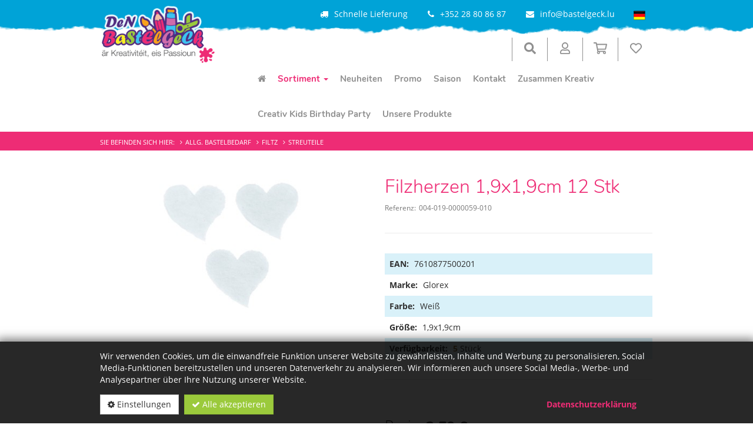

--- FILE ---
content_type: text/html; charset=utf-8
request_url: https://www.bastelgeck.lu/de/shop/article/004-019-0000059-010/Filzherzen_19x19cm_12_Stk
body_size: 16798
content:



<!DOCTYPE html>
<html lang="de">
<head prefix="og: http://ogp.me/ns#">
    


<meta http-equiv="Content-Type" content="text/html; charset=utf-8">
<meta name="viewport" content="width=device-width, initial-scale=1">
<meta name="author" content="David Genot">
<meta name="geo.region" content="LU">
<meta name="geo.placename" content="Bigonville">
<meta name="geo.position" content="49.85227271750807;5.794687154315371" />
<meta name="ICBM" content="49.85227271750807, 5.794687154315371" />
<meta name="city" content="Bigonville">
<meta name="country" content="Luxembourg">
<meta name="zipcode" content="8813">
<meta name="robots" content="index,follow">
<meta name="siteinfo" content="http://www.bastelgeck.lu/robots.txt">
<meta name="revisit-after" content="7 days">
<meta name="audience" content="all">
<meta name="msapplication-TileImage" content="/images/favicon/ms-icon-144x144.png">
<meta name="msapplication-TileColor" content="#428bca">

<title>Filzherzen 1,9x1,9cm 12 Stk | DeN BaStElGeCk</title>
<meta property="fb:app_id" content="103152025644123"><meta property="og:locale" content="de_DE">
<meta property="og:locale:alternate" content="de_DE">
<meta property="og:locale:alternate" content="fr_FR">
<meta property="og:locale:alternate" content="nl_NL">
<meta property="og:locale:alternate" content="en_EN">
<meta name="keywords" content="Basteln, Kreativ, Kinder, g&#252;nstig, Selbermachen, Idee, Schule, Hobby, Bastelmaterial, DIY">
<meta name="description" content="">
<meta property="og:description" content="">
<meta itemprop="image" content="https://www.bastelgeck.lu/Uploads/004-019-0000059-010/A.jpg?width=1200&amp;height=600&amp;mode=min&amp;bgcolor=fff">
<meta property="og:image" content="https://www.bastelgeck.lu/Uploads/004-019-0000059-010/A.jpg?width=1200&amp;height=600&amp;mode=min&amp;bgcolor=fff">
<meta property="og:image:width" content="1200" />
<meta property="og:image:height" content="600" />
<meta property="og:site_name" content="DeN BaStElGeCk">
<meta property="og:type" content="product">
<meta property="og:title" content="Filzherzen 1,9x1,9cm 12 Stk | DeN BaStElGeCk">
<meta property="og:url" content="https://www.bastelgeck.lu/de/shop/article/004-019-0000059-010/Filzherzen_19x19cm_12_Stk">



        <link rel="canonical" href="https://www.bastelgeck.lu/de/shop/article/004-019-0000059-010/Filzherzen_19x19cm_12_Stk" />
        <link rel="alternate" hreflang="x-default" href="https://www.bastelgeck.lu/shop/article/004-019-0000059-010/Filzherzen_19x19cm_12_Stk" />
                        <link rel="alternate" hreflang="de" href="https://www.bastelgeck.lu/de/shop/article/004-019-0000059-010/Filzherzen_19x19cm_12_Stk" />
                        <link rel="alternate" hreflang="de-de" href="https://www.bastelgeck.lu/de/shop/article/004-019-0000059-010/Filzherzen_19x19cm_12_Stk" />
                        <link rel="alternate" hreflang="de-be" href="https://www.bastelgeck.lu/de/shop/article/004-019-0000059-010/Filzherzen_19x19cm_12_Stk" />
                        <link rel="alternate" hreflang="de-at" href="https://www.bastelgeck.lu/de/shop/article/004-019-0000059-010/Filzherzen_19x19cm_12_Stk" />
                        <link rel="alternate" hreflang="de-ch" href="https://www.bastelgeck.lu/de/shop/article/004-019-0000059-010/Filzherzen_19x19cm_12_Stk" />
                        <link rel="alternate" hreflang="fr" href="https://www.bastelgeck.lu/fr/shop/article/004-019-0000059-010/Filzherzen_19x19cm_12_Stk" />
                        <link rel="alternate" hreflang="fr-fr" href="https://www.bastelgeck.lu/fr/shop/article/004-019-0000059-010/Filzherzen_19x19cm_12_Stk" />
                        <link rel="alternate" hreflang="fr-be" href="https://www.bastelgeck.lu/fr/shop/article/004-019-0000059-010/Filzherzen_19x19cm_12_Stk" />
                        <link rel="alternate" hreflang="fr-ch" href="https://www.bastelgeck.lu/fr/shop/article/004-019-0000059-010/Filzherzen_19x19cm_12_Stk" />
                        <link rel="alternate" hreflang="nl" href="https://www.bastelgeck.lu/nl/shop/article/004-019-0000059-010/Filzherzen_19x19cm_12_Stk" />
                        <link rel="alternate" hreflang="nl-nl" href="https://www.bastelgeck.lu/nl/shop/article/004-019-0000059-010/Filzherzen_19x19cm_12_Stk" />
                        <link rel="alternate" hreflang="nl-be" href="https://www.bastelgeck.lu/nl/shop/article/004-019-0000059-010/Filzherzen_19x19cm_12_Stk" />
                        <link rel="alternate" hreflang="en" href="https://www.bastelgeck.lu/en/shop/article/004-019-0000059-010/Filzherzen_19x19cm_12_Stk" />
                        <link rel="alternate" hreflang="en-us" href="https://www.bastelgeck.lu/en/shop/article/004-019-0000059-010/Filzherzen_19x19cm_12_Stk" />
                        <link rel="alternate" hreflang="en-uk" href="https://www.bastelgeck.lu/en/shop/article/004-019-0000059-010/Filzherzen_19x19cm_12_Stk" />


<script type="application/ld+json">
    { "@context": "http://schema.org",
    "@type": "Organization",
    "name": "DeN BaStElGeCk",
    "legalName" : "DeN BaStElGeCk",
    "url": "https://www.bastelgeck.lu",
"logo": "https://www.bastelgeck.lu/media/1003/den-bastelgeck-logo.jpg",    "address": {
    "@type": "PostalAddress",
    "streetAddress": "17, rue du Bois",
    "addressLocality": "Bigonville",
    "addressRegion": "LU",
    "postalCode": "8813",
    "addressCountry": "Luxembourg"
    },
"sameAs":["https://www.facebook.com/Den-Bastelgeck-s%C3%A0-rl-S-103152025644123"]}</script>
    
    <script src='/WebUM7/modernizr?v=inCVuEFe6J4Q07A0AcRsbJic_UE5MwpRMNGcOtk94TE1'></script>

    <link href="/WebSH3/css?v=AcGdPDpjCGiuBQJ6ZPfQEmRgYyl5jsXoqcvmHaHVMg01" rel="stylesheet"/>

    <link href="/WebUM7/css?v=iEeptA4jqvvLmrdIs2rJi3a7RrAgbkWMiiYzRoyyEv01" rel="stylesheet"/>

    <script src='/WebUM7/scripts?v=5nfKkK6FvuasA2OOzMUYu3SS0FPCucz2QciE5AqpSa01'></script>

    <script src='/WebSH3/scripts?v=xzbbJUS3aOAO2-lHMA1cHF-otQTfR9z4pKXs0bb0f1Y1'></script>

    <link id="pagestyle" rel="stylesheet" type="text/css" href='/s/637865770134486012/css/themes/default/theme.min.css'>
    <link id="pagestyle" rel="stylesheet" type="text/css" href='/s/637733687560000000/css/print.css' media="print" />
    <link id="pagestyle" rel="stylesheet" type="text/css" href='/s/637733687560000000/css/bootstrap-toggle.min.css' />
    <meta name="theme-color" content="#428bca">
    <link rel="apple-touch-icon" sizes="57x57" href="/images/favicon/apple-icon-57x57.png">
        <link rel="apple-touch-icon" sizes="60x60" href="/images/favicon/apple-icon-60x60.png">
        <link rel="apple-touch-icon" sizes="72x72" href="/images/favicon/apple-icon-72x72.png">
        <link rel="apple-touch-icon" sizes="76x76" href="/images/favicon/apple-icon-76x76.png">
        <link rel="apple-touch-icon" sizes="114x114" href="/images/favicon/apple-icon-114x114.png">
        <link rel="apple-touch-icon" sizes="120x120" href="/images/favicon/apple-icon-120x120.png">
        <link rel="apple-touch-icon" sizes="144x144" href="/images/favicon/apple-icon-144x144.png">
        <link rel="apple-touch-icon" sizes="152x152" href="/images/favicon/apple-icon-152x152.png">
        <link rel="apple-touch-icon" sizes="180x180" href="/images/favicon/apple-icon-180x180.png">
        <link rel="icon" type="image/png" sizes="192x192" href="/images/favicon/android-icon-192x192.png">
        <link rel="icon" type="image/png" sizes="32x32" href="/images/favicon/favicon-32x32.png">
        <link rel="icon" type="image/png" sizes="96x96" href="/images/favicon/favicon-96x96.png">
        <link rel="icon" type="image/png" sizes="16x16" href="/images/favicon/favicon-16x16.png">
        <link rel="icon" type="image/x-icon" href="/images/favicon/favicon.ico">

    
    <script type="text/javascript">
        /* Wait for images to load */
        $(window).on('load', function (e) {
            $('.sp-wrap').smoothproducts();
        });
    </script>

    
        <script>
            var gaProperty = 'G-J70DJP48YX';
            var optOutInfo = 'Google Analytics wurde deaktiviert';

            // Disable tracking if the opt-out cookie exists.
            var disableStr = 'ga-disable-' + gaProperty;
            if (document.cookie.indexOf(disableStr + '=true') > -1)
            {
                window[disableStr] = true;
            }

            // Opt-out function
            function gaOptout()
            {
                document.cookie = disableStr + '=true; expires=Thu, 31 Dec 2099 23:59:59 UTC; path=/';
                window[disableStr] = true;
                alert(optOutInfo)
            }
        </script>
</head>

<body>
    
            <div id="cookieContainer" class="cookieBanner">
            <div class="container">
                <div class="">
                    <div>
                        Wir verwenden Cookies, um die einwandfreie Funktion unserer Website zu gewährleisten, Inhalte und Werbung zu personalisieren, Social Media-Funktionen bereitzustellen und unseren Datenverkehr zu analysieren. Wir informieren auch unsere Social Media-, Werbe- und Analysepartner über Ihre Nutzung unserer Website.
                    </div>
                    <div class="cookiefooter mt-4">
                        <button type="button" id="cookieOptions" class="cookieoptions btn btn-default mr-2" data-toggle="modal" data-target="#cookieModal">
                            <i class="fa fa-gear"></i>
                            Einstellungen
                        </button>
                        <button class="cookieCheck btn btn-success" onclick="CookiePolicy.activate.all();">
                            <i class="fa fa-check"></i>
                            Alle akzeptieren
                        </button>
                        <a href="/information/privacy/" class="btn pull-right mr-4" target="_blank">Datenschutzerkl&#228;rung</a>

                    </div>
                </div>
            </div>
        </div>
        <div class="modal" tabindex="-1" role="dialog" id="cookieModal" aria-labelledby="cookieModal" aria-hidden="true">
            <div class="modal-dialog modal-lg" role="document">
                <div class="modal-content">
                    <div class="modal-header">
                        <h3 class="modal-title d-inline-block">Cookie Einstellungen</h3>
                        <button type="button" class="close d-inline-block" data-dismiss="modal" aria-label="Close">
                            <span aria-hidden="true">&times;</span>
                        </button>
                    </div>
                    <div class="modal-body">
                        <ul class="list-unstyled">
                            <li class="list-group-item mt-3 d-table">
                                <div class="d-table-cell pr-4">
                                    <label>Statistiken</label><br />
                                    <span>Statistik-Cookies helfen Webseiten-Besitzern zu verstehen, wie Besucher mit Webseiten interagieren, indem Informationen anonym gesammelt und gemeldet werden.</span>
                                </div>
                                <div class="material-switch d-table-cell">
                                    <input id="statisticSwitch" name="statisticSwitch" type="checkbox" />
                                    <label for="statisticSwitch" class="label-success"></label>
                                </div>
                            </li>
                            

                            <li class="list-group-item mt-3 d-table">
                                <div class="d-table-cell pr-4">
                                    <label>Funktional</label><br />
                                    <span>Funktionelle Cookies, sind unbedingt erforderlich, um die von den Benutzern auf der Website angeforderten Dienste bereitzustellen.</span>
                                </div>
                                <div class="material-switch d-table-cell">
                                    <input id="defaultSwitch" name="defaultSwitch" type="checkbox" checked disabled />
                                    <label for="defaultSwitch" class="label-default"></label>
                                </div>
                            </li>
                        </ul>
                    </div>
                    <div class="modal-footer">
                        <a href="/information/privacy/" class="btn pull-left mr-4" target="_blank">Datenschutzerkl&#228;rung</a>
                        <button type="button" class="btn btn-primary" onclick="CookiePolicy.activate.modalSelection();">Speichern &amp; schlie&#223;en</button>
                    </div>
                </div>
            </div>
        </div>

    
    <a id="back-to-top" aria-label="Zur&#252;ck zum Seitenanfang" class="btn btn-primary btn-lg back-to-top" role="button" title="Zur&#252;ck zum Seitenanfang" data-toggle="tooltip" data-placement="left">
        <span class="glyphicon glyphicon-chevron-up"></span>
    </a>

    <header>
        
<div class="main-header ">
    <div class="header_bg">
        <div class="container">
            <div class="row">
                <div class="hidden-xs hidden-sm col-md-3 col-lg-3">
                    <a class="main-logo" href="/">
                        <img src="/images/logo.png" title="DeN BaStElGeCk" alt="Logo DeN BaStElGeCk" class="img-responsive" />
                    </a>
                </div>
                <div class="col-xs-12 col-md-9 col-lg-9 ">
                    <div class="row">
                        <div class="col-xs-12 navbar-top">
                            <div class="row">

                                <div class="col-xs-12 text-right text-center-sm">
                                    <span class="pr-4 mr-4 hidden-xs hidden-sm hidden-md"><i class="fa fa-credit-card-alt pr-3" aria-hidden="true"></i>Sichere Zahlung</span>
                                    <span class="pr-4 mr-4 hidden-xs"><i class="fa fa-truck pr-3" aria-hidden="true"></i>Schnelle Lieferung</span>

                                    <span class="pr-4 mr-4"><i class="fa fa-phone pr-3" aria-hidden="true"></i><span>+352 28 80 86 87</span></span>
                                    <span class="pr-4 mr-0"><i class="fa fa-envelope pr-3" aria-hidden="true"></i><a target="_blank" href="mailto:info@bastelgeck.lu">info@bastelgeck.lu</a></span>
                                    <div class="language d-inline-block">
                                            <button class="btn btn-link dropdown-toggle" data-toggle="dropdown">
                                                <span title=" [Custom.Header.CurrentLangIs]  [Custom.Header.Lang_DE]">
                                                    <img alt="DE" src="/images/lang_de.png">
                                                </span>
                                            </button>


                                                <ul class="pull-right dropdown-menu" role="menu">
                                                                <li class="fr">
                                                                    <a href="/fr/shop/article/004-019-0000059-010/Filzherzen_19x19cm_12_Stk"><img title=" [Custom.Header.Lang_FR]" alt=" [Custom.Header.Lang_FR]" src="/images/lang_FR.png" /></a>
                                                                </li>
                                                                <li class="nl">
                                                                    <a href="/nl/shop/article/004-019-0000059-010/Filzherzen_19x19cm_12_Stk"><img title=" [Custom.Header.Lang_NL]" alt=" [Custom.Header.Lang_NL]" src="/images/lang_NL.png" /></a>
                                                                </li>
                                                                <li class="en">
                                                                    <a href="/en/shop/article/004-019-0000059-010/Filzherzen_19x19cm_12_Stk"><img title=" [Custom.Header.Lang_EN]" alt=" [Custom.Header.Lang_EN]" src="/images/lang_EN.png" /></a>
                                                                </li>
                                                </ul>
                                        </div>
                                </div>
                            </div>
                        </div>
                        <div class="col-xs-12 p-0 px-md-4">
                            <div class="d-flex flex-row-reverse flex-wrap align-items-center">

                                <div id="WishlistCartSummary" class="d-inline-block" data-toggle="tooltip" data-placement="top" title="Wunschliste">



<button type="button" data-toggle="modal" data-target="#wishlistdetail-modal" class="btn btn-default dropdown-toggle">
    <svg aria-hidden="true" focusable="false" role="icon" xmlns="http://www.w3.org/2000/svg" viewBox="0 0 512 512">
        <path fill="currentColor" d="M458.4 64.3C400.6 15.7 311.3 23 256 79.3 200.7 23 111.4 15.6 53.6 64.3-21.6 127.6-10.6 230.8 43 285.5l175.4 178.7c10 10.2 23.4 15.9 37.6 15.9 14.3 0 27.6-5.6 37.6-15.8L469 285.6c53.5-54.7 64.7-157.9-10.6-221.3zm-23.6 187.5L259.4 430.5c-2.4 2.4-4.4 2.4-6.8 0L77.2 251.8c-36.5-37.2-43.9-107.6 7.3-150.7 38.9-32.7 98.9-27.8 136.5 10.5l35 35.7 35-35.7c37.8-38.5 97.8-43.2 136.5-10.6 51.1 43.1 43.5 113.9 7.3 150.8z"></path>
    </svg>
</button>

<div class="modal right fade" id="wishlistdetail-modal" tabindex="-1" role="dialog" aria-labelledby="Warenkorb">
    <div class="modal-dialog" role="document">
        <div class="modal-content">
            <div class="modal-body">
                <div class="no-border">
                    <button type="button" class="btn btn-alt btn-block btn-lg text-left" data-dismiss="modal" aria-label="Close">
                        <div>
                            <i class="fa fa-lg fa-angle-double-left pull-left"></i>
                            <span>Schlie&#223;en</span>
                        </div>
                    </button>
                        <div class="col-md-12 text-center margTop-10">
                            <div class="well">
                                Ihre Wunschliste ist leer
                            </div>
                        </div>
                </div>
            </div>
        </div>
    </div>
</div>

<script>
    $('#wishlistdetail-modal').on('hidden.bs.modal', function () {
        $("#wishlistsuccessInfo").hide();
    })
</script>                                </div>

                                <div id="ShoppingCartSummary" class="d-inline-block" data-toggle="tooltip" data-placement="top" title="Warenkorb">



<!-- Shopping Cart Starts -->
<button type="button" data-toggle="modal" data-target="#cartdetail-modal" class="btn btn-default dropdown-toggle">

    <svg aria-hidden="true" xmlns="http://www.w3.org/2000/svg" viewBox="0 0 576 512">
        <path fill="currentColor" d="M551.991 64H144.28l-8.726-44.608C133.35 8.128 123.478 0 112 0H12C5.373 0 0 5.373 0 12v24c0 6.627 5.373 12 12 12h80.24l69.594 355.701C150.796 415.201 144 430.802 144 448c0 35.346 28.654 64 64 64s64-28.654 64-64a63.681 63.681 0 0 0-8.583-32h145.167a63.681 63.681 0 0 0-8.583 32c0 35.346 28.654 64 64 64 35.346 0 64-28.654 64-64 0-18.136-7.556-34.496-19.676-46.142l1.035-4.757c3.254-14.96-8.142-29.101-23.452-29.101H203.76l-9.39-48h312.405c11.29 0 21.054-7.869 23.452-18.902l45.216-208C578.695 78.139 567.299 64 551.991 64zM208 472c-13.234 0-24-10.766-24-24s10.766-24 24-24 24 10.766 24 24-10.766 24-24 24zm256 0c-13.234 0-24-10.766-24-24s10.766-24 24-24 24 10.766 24 24-10.766 24-24 24zm23.438-200H184.98l-31.31-160h368.548l-34.78 160z"></path>
    </svg>
    

</button>

<div class="modal right fade" id="cartdetail-modal" tabindex="-1" role="dialog" aria-labelledby="Warenkorb">
    <div class="modal-dialog" role="document">
        <div class="modal-content">
            <div class="modal-body">
                <div class="no-border">
                    <button type="button" class="btn btn-alt btn-block btn-lg text-left" data-dismiss="modal" aria-label="Close">
                        <i class="fa fa-lg fa-angle-double-left pull-left"></i>
                        Einkauf fortsetzen
                    </button>
                </div>
                <div id="cartsuccessInfo" class="alert alert-success m-0 text-center" style="display: none;" role="alert">
                    <span>Ihr Warenkorb wurde erfolgreich aktualisiert</span>
                </div>
                <div class="cartdetail">
                        <div>
                            <div class="col-md-12 text-center margTop-10">
                                <div class="well">
                                    Ihr Warenkorb ist leer
                                </div>
                            </div>
                        </div>
                </div>
            </div>
        </div>
    </div>
</div>


<script>
    $('#cartdetail-modal').on('hidden.bs.modal', function () {
        $("#cartsuccessInfo").hide();
    })
</script>
<!-- Shopping Cart Ends -->
                                </div>

                                    <div class="logedin d-inline-block" data-toggle="tooltip" data-placement="top" title="Mein Konto">
                                        <button class="btn btn-default dropdown-toggle" data-toggle="dropdown">
                                            <svg aria-hidden="true" focusable="false" role="icon" xmlns="http://www.w3.org/2000/svg" viewBox="0 0 448 512">
                                                <path fill="currentColor" d="M313.6 304c-28.7 0-42.5 16-89.6 16-47.1 0-60.8-16-89.6-16C60.2 304 0 364.2 0 438.4V464c0 26.5 21.5 48 48 48h352c26.5 0 48-21.5 48-48v-25.6c0-74.2-60.2-134.4-134.4-134.4zM400 464H48v-25.6c0-47.6 38.8-86.4 86.4-86.4 14.6 0 38.3 16 89.6 16 51.7 0 74.9-16 89.6-16 47.6 0 86.4 38.8 86.4 86.4V464zM224 288c79.5 0 144-64.5 144-144S303.5 0 224 0 80 64.5 80 144s64.5 144 144 144zm0-240c52.9 0 96 43.1 96 96s-43.1 96-96 96-96-43.1-96-96 43.1-96 96-96z"></path>
                                            </svg>
                                        </button>
                                        <ul class="list-unstyled dropdown-menu">
                                            <li><a href="/de/register/"><i class="glyphicon glyphicon-lock"></i> <span>Registrieren</span> </a></li>
                                            <li><a href="/de/logon/"><i class="glyphicon glyphicon-log-in"></i> <span>Anmelden</span> </a></li>
                                        </ul>
                                    </div>
                                <div class="search d-inline-block stay-open" data-toggle="tooltip" data-placement="top" title="Suchbegriff">
                                    <button class="btn btn-default dropdown-toggle" data-toggle="dropdown">
                                        <svg aria-hidden="true" focusable="false" role="icon" xmlns="http://www.w3.org/2000/svg" viewBox="0 0 512 512">
                                            <path fill="currentColor" d="M505 442.7L405.3 343c-4.5-4.5-10.6-7-17-7H372c27.6-35.3 44-79.7 44-128C416 93.1 322.9 0 208 0S0 93.1 0 208s93.1 208 208 208c48.3 0 92.7-16.4 128-44v16.3c0 6.4 2.5 12.5 7 17l99.7 99.7c9.4 9.4 24.6 9.4 33.9 0l28.3-28.3c9.4-9.4 9.4-24.6.1-34zM208 336c-70.7 0-128-57.2-128-128 0-70.7 57.2-128 128-128 70.7 0 128 57.2 128 128 0 70.7-57.2 128-128 128z"></path>
                                        </svg>
                                    </button>
                                    <div class="dropdown-menu col-xs-12 col-md-8 col-lg-6 p-5 ">
                                        <form class="search" role="search" method="get" action="/shop">
                                            <div id="articleSearch" class="input-group input-group-lg">
                                                <input type="text" class="typeahead form-control" placeholder="Suchbegriff" name="bez">
                                                <span class="input-group-btn">
                                                    <button type="submit" class="btn btn-primary btn-search">
                                                        <i class="fa fa-search" aria-hidden="true"></i>
                                                    </button>
                                                </span>
                                            </div>
                                        </form>
                                    </div>
                                </div>
                                <div class="main-logo-xs-cont hidden-md hidden-lg px-4">
                                    <a class="main-logo-xs" href="/">
                                        <img src="/images/logo.png" title="DeN BaStElGeCk" alt="Logo DeN BaStElGeCk" class="img-responsive" />
                                    </a>
                                </div>
                                <div class="navigation-main">
                                    <nav class="navbar-default" role="navigation">
                                        <div class="navbar-header hidden-md hidden-lg">
                                            
                                            <div class="btn-group pull-right" role="group" aria-label="Basic example">
                                                <a type="button" class="btn btn-alt" href="/">

                                                    <i class="glyphicon glyphicon-home"></i>

                                                </a>
                                                <button type="button" class="nav-btn btn btn-primary collapsed" data-toggle="collapse" data-target="#main-navbar" aria-expanded="false">
                                                    <span class="sr-only">Toggle navigation</span>
                                                    <span>Menu </span>
                                                </button>
                                                    <button type="button" class="nav-btn btn btn-primary collapsed mr-0" data-toggle="collapse" data-target="#search-box" aria-expanded="false">
                                                        <span class="sr-only">Toggle navigation</span>
                                                        <span>Filter </span>
                                                    </button>
                                            </div>
                                        </div>   
                                        <div class="collapse navbar-collapse" id="main-navbar">
                                                    <ul class="nav navbar-nav dropdown" role="menu">
                <li role="none" class="visible-md visible-lg ">
                    <a role="menuitem" aria-label="Home" href="/de/"><i class="fa fa-home"></i></a>
                </li>
                                <li role="none" class="active dropdown ">
                        <a role="menuitem" href="/de/shop">Sortiment <span class='caret hidden-xs'></span></a>
                        <div class="dropdown-btn visible-xs" data-toggle="dropdown" data-delay="10"></div>

                                <ul class=" dropdown-menu multi-level" role="menu">
                                <li role="none" class="active dropdown-submenu ">
                        <a role="menuitem" href="/de/shop/products/THGrp_Cod/004">Allg. Bastelbedarf </a>
                        <div class="dropdown-btn visible-xs" data-toggle="dropdown" data-delay="10"></div>

                                <ul class=" dropdown-menu multi-level" role="menu">
                                <li role="none" class="dropdown">
                        <a role="menuitem" href="/de/shop/products/THGrp_Cod/004/TGrp_Cod/026">Acryl</a>
                    </li>
                    <li role="none" class="dropdown">
                        <a role="menuitem" href="/de/shop/products/THGrp_Cod/004/TGrp_Cod/021">Bast &amp; Sisalgras &amp; Holzwolle</a>
                    </li>
                    <li role="none" class="active">
                        <a role="menuitem" href="/de/shop/products/THGrp_Cod/004/TGrp_Cod/019">Filtz</a>
                    </li>
                    <li role="none" class="dropdown">
                        <a role="menuitem" href="/de/shop/products/THGrp_Cod/004/TGrp_Cod/023">Holz</a>
                    </li>
                    <li role="none" class="dropdown">
                        <a role="menuitem" href="/de/shop/products/THGrp_Cod/004/TGrp_Cod/111">Keramik &amp; Glas &amp; Terracotta</a>
                    </li>
                    <li role="none" class="dropdown">
                        <a role="menuitem" href="/de/shop/products/THGrp_Cod/004/TGrp_Cod/022">Kork</a>
                    </li>
                    <li role="none" class="dropdown">
                        <a role="menuitem" href="/de/shop/products/THGrp_Cod/004/TGrp_Cod/120">Laternen</a>
                    </li>
                    <li role="none" class="dropdown">
                        <a role="menuitem" href="/de/shop/products/THGrp_Cod/004/TGrp_Cod/018">Mossgummi</a>
                    </li>
                    <li role="none" class="dropdown">
                        <a role="menuitem" href="/de/shop/products/THGrp_Cod/004/TGrp_Cod/024">Pappmachee</a>
                    </li>
                    <li role="none" class="dropdown">
                        <a role="menuitem" href="/de/shop/products/THGrp_Cod/004/TGrp_Cod/020">Pompons &amp; Chenilledraht &amp; Draht</a>
                    </li>
                    <li role="none" class="dropdown">
                        <a role="menuitem" href="/de/shop/products/THGrp_Cod/004/TGrp_Cod/119">Schablonen</a>
                    </li>
                    <li role="none" class="dropdown">
                        <a role="menuitem" href="/de/shop/products/THGrp_Cod/004/TGrp_Cod/025">Styropor</a>
                    </li>
                    <li role="none" class="dropdown">
                        <a role="menuitem" href="/de/shop/products/THGrp_Cod/004/TGrp_Cod/027">Textil</a>
                    </li>
        </ul>

                    </li>
                    <li role="none" class=" dropdown-submenu ">
                        <a role="menuitem" href="/de/shop/products/THGrp_Cod/017">Bastel Set </a>
                        <div class="dropdown-btn visible-xs" data-toggle="dropdown" data-delay="10"></div>

                                <ul class=" dropdown-menu multi-level" role="menu">
                                <li role="none" class="dropdown">
                        <a role="menuitem" href="/de/shop/products/THGrp_Cod/017/TGrp_Cod/060">Dekoration</a>
                    </li>
                    <li role="none" class="dropdown">
                        <a role="menuitem" href="/de/shop/products/THGrp_Cod/017/TGrp_Cod/045">Etwas Besonderes</a>
                    </li>
                    <li role="none" class="dropdown">
                        <a role="menuitem" href="/de/shop/products/THGrp_Cod/017/TGrp_Cod/113">Karten</a>
                    </li>
                    <li role="none" class="dropdown">
                        <a role="menuitem" href="/de/shop/products/THGrp_Cod/017/TGrp_Cod/002">Kleinkinder &amp; Kinder</a>
                    </li>
                    <li role="none" class="dropdown">
                        <a role="menuitem" href="/de/shop/products/THGrp_Cod/017/TGrp_Cod/115">N&#228;hen</a>
                    </li>
                    <li role="none" class="dropdown">
                        <a role="menuitem" href="/de/shop/products/THGrp_Cod/017/TGrp_Cod/037">Puzzel</a>
                    </li>
                    <li role="none" class="dropdown">
                        <a role="menuitem" href="/de/shop/products/THGrp_Cod/017/TGrp_Cod/114">Schmuck</a>
                    </li>
        </ul>

                    </li>
                    <li role="none" class=" dropdown-submenu ">
                        <a role="menuitem" href="/de/shop/products/THGrp_Cod/006">Bastelallerlei </a>
                        <div class="dropdown-btn visible-xs" data-toggle="dropdown" data-delay="10"></div>

                                <ul class=" dropdown-menu multi-level" role="menu">
                                <li role="none" class="dropdown">
                        <a role="menuitem" href="/de/shop/products/THGrp_Cod/006/TGrp_Cod/107">B&#252;gelperlen &amp; Co.</a>
                    </li>
                    <li role="none" class="dropdown">
                        <a role="menuitem" href="/de/shop/products/THGrp_Cod/006/TGrp_Cod/070">Diamond Painting</a>
                    </li>
                    <li role="none" class="dropdown">
                        <a role="menuitem" href="/de/shop/products/THGrp_Cod/006/TGrp_Cod/033">Flechten - Sticken - Kratzen</a>
                    </li>
                    <li role="none" class="dropdown">
                        <a role="menuitem" href="/de/shop/products/THGrp_Cod/006/TGrp_Cod/100">Folie</a>
                    </li>
                    <li role="none" class="dropdown">
                        <a role="menuitem" href="/de/shop/products/THGrp_Cod/006/TGrp_Cod/076">Gie&#223;formen</a>
                    </li>
                    <li role="none" class="dropdown">
                        <a role="menuitem" href="/de/shop/products/THGrp_Cod/006/TGrp_Cod/066">Gie&#223;harz</a>
                    </li>
                    <li role="none" class="dropdown">
                        <a role="menuitem" href="/de/shop/products/THGrp_Cod/006/TGrp_Cod/080">Gie&#223;masse</a>
                    </li>
                    <li role="none" class="dropdown">
                        <a role="menuitem" href="/de/shop/products/THGrp_Cod/006/TGrp_Cod/098">Kerzen, selber gie&#223;en</a>
                    </li>
                    <li role="none" class="dropdown">
                        <a role="menuitem" href="/de/shop/products/THGrp_Cod/006/TGrp_Cod/038">Kneten&amp;Modellieren &amp; Strukturieren</a>
                    </li>
                    <li role="none" class="dropdown">
                        <a role="menuitem" href="/de/shop/products/THGrp_Cod/006/TGrp_Cod/117">Malb&#252;cher</a>
                    </li>
                    <li role="none" class="dropdown">
                        <a role="menuitem" href="/de/shop/products/THGrp_Cod/006/TGrp_Cod/077">Mosaik</a>
                    </li>
                    <li role="none" class="dropdown">
                        <a role="menuitem" href="/de/shop/products/THGrp_Cod/006/TGrp_Cod/042">Seifen, selber gie&#223;en</a>
                    </li>
                    <li role="none" class="dropdown">
                        <a role="menuitem" href="/de/shop/products/THGrp_Cod/006/TGrp_Cod/079">T&#246;pfern</a>
                    </li>
                    <li role="none" class="dropdown">
                        <a role="menuitem" href="/de/shop/products/THGrp_Cod/006/TGrp_Cod/009">Zubeh&#246;r</a>
                    </li>
        </ul>

                    </li>
                    <li role="none" class=" dropdown-submenu ">
                        <a role="menuitem" href="/de/shop/products/THGrp_Cod/005">Dekorieren &amp; Verzieren </a>
                        <div class="dropdown-btn visible-xs" data-toggle="dropdown" data-delay="10"></div>

                                <ul class=" dropdown-menu multi-level" role="menu">
                                <li role="none" class="dropdown">
                        <a role="menuitem" href="/de/shop/products/THGrp_Cod/005/TGrp_Cod/110">Bastelfolie</a>
                    </li>
                    <li role="none" class="dropdown">
                        <a role="menuitem" href="/de/shop/products/THGrp_Cod/005/TGrp_Cod/093">Deco-Metall</a>
                    </li>
                    <li role="none" class="dropdown">
                        <a role="menuitem" href="/de/shop/products/THGrp_Cod/005/TGrp_Cod/032">Dekosand &amp; Dekokies &amp; Dekoglas</a>
                    </li>
                    <li role="none" class="dropdown">
                        <a role="menuitem" href="/de/shop/products/THGrp_Cod/005/TGrp_Cod/030">Federn</a>
                    </li>
                    <li role="none" class="dropdown">
                        <a role="menuitem" href="/de/shop/products/THGrp_Cod/005/TGrp_Cod/028">Glas</a>
                    </li>
                    <li role="none" class="dropdown">
                        <a role="menuitem" href="/de/shop/products/THGrp_Cod/005/TGrp_Cod/081">Glitzer</a>
                    </li>
                    <li role="none" class="dropdown">
                        <a role="menuitem" href="/de/shop/products/THGrp_Cod/005/TGrp_Cod/055">Holzpicker / Holzst&#228;nder</a>
                    </li>
                    <li role="none" class="dropdown">
                        <a role="menuitem" href="/de/shop/products/THGrp_Cod/005/TGrp_Cod/049">Motivstanzer</a>
                    </li>
                    <li role="none" class="dropdown">
                        <a role="menuitem" href="/de/shop/products/THGrp_Cod/005/TGrp_Cod/031">Pailetten &amp; Perlen</a>
                    </li>
                    <li role="none" class="dropdown">
                        <a role="menuitem" href="/de/shop/products/THGrp_Cod/005/TGrp_Cod/106">Schmucksteine / Strasssteine</a>
                    </li>
                    <li role="none" class="dropdown">
                        <a role="menuitem" href="/de/shop/products/THGrp_Cod/005/TGrp_Cod/043">Stempel</a>
                    </li>
                    <li role="none" class="dropdown">
                        <a role="menuitem" href="/de/shop/products/THGrp_Cod/005/TGrp_Cod/065">Sticker</a>
                    </li>
                    <li role="none" class="dropdown">
                        <a role="menuitem" href="/de/shop/products/THGrp_Cod/005/TGrp_Cod/029">Tape - B&#228;nder - Schnur</a>
                    </li>
                    <li role="none" class="dropdown">
                        <a role="menuitem" href="/de/shop/products/THGrp_Cod/005/TGrp_Cod/048">Wackelaugen - Stickeraugen</a>
                    </li>
        </ul>

                    </li>
                    <li role="none" class=" dropdown-submenu ">
                        <a role="menuitem" href="/de/shop/products/THGrp_Cod/009">H&#228;keln &amp; Stricken </a>
                        <div class="dropdown-btn visible-xs" data-toggle="dropdown" data-delay="10"></div>

                                <ul class=" dropdown-menu multi-level" role="menu">
                                <li role="none" class="dropdown">
                        <a role="menuitem" href="/de/shop/products/THGrp_Cod/009/TGrp_Cod/053">BABY MERINO</a>
                    </li>
                    <li role="none" class="dropdown">
                        <a role="menuitem" href="/de/shop/products/THGrp_Cod/009/TGrp_Cod/051">The lovely world of RICORUMI</a>
                    </li>
        </ul>

                    </li>
                    <li role="none" class=" dropdown-submenu ">
                        <a role="menuitem" href="/de/shop/products/THGrp_Cod/011">Keilrahmen </a>
                        <div class="dropdown-btn visible-xs" data-toggle="dropdown" data-delay="10"></div>

                                <ul class=" dropdown-menu multi-level" role="menu">
                                <li role="none" class="dropdown">
                        <a role="menuitem" href="/de/shop/products/THGrp_Cod/011/TGrp_Cod/067">3D Art</a>
                    </li>
                    <li role="none" class="dropdown">
                        <a role="menuitem" href="/de/shop/products/THGrp_Cod/011/TGrp_Cod/095">Malkarton</a>
                    </li>
                    <li role="none" class="dropdown">
                        <a role="menuitem" href="/de/shop/products/THGrp_Cod/011/TGrp_Cod/064">Objektrahmen</a>
                    </li>
                    <li role="none" class="dropdown">
                        <a role="menuitem" href="/de/shop/products/THGrp_Cod/011/TGrp_Cod/058">Super Canvas</a>
                    </li>
                    <li role="none" class="dropdown">
                        <a role="menuitem" href="/de/shop/products/THGrp_Cod/011/TGrp_Cod/069">Tangle Rahmen</a>
                    </li>
        </ul>

                    </li>
                    <li role="none" class=" dropdown-submenu ">
                        <a role="menuitem" href="/de/shop/products/THGrp_Cod/001">Klebstoffe </a>
                        <div class="dropdown-btn visible-xs" data-toggle="dropdown" data-delay="10"></div>

                                <ul class=" dropdown-menu multi-level" role="menu">
                                <li role="none" class="dropdown">
                        <a role="menuitem" href="/de/shop/products/THGrp_Cod/001/TGrp_Cod/005">Extra</a>
                    </li>
                    <li role="none" class="dropdown">
                        <a role="menuitem" href="/de/shop/products/THGrp_Cod/001/TGrp_Cod/004">Glitter Glue</a>
                    </li>
                    <li role="none" class="dropdown">
                        <a role="menuitem" href="/de/shop/products/THGrp_Cod/001/TGrp_Cod/001">Kleber allgemein</a>
                    </li>
                    <li role="none" class="dropdown">
                        <a role="menuitem" href="/de/shop/products/THGrp_Cod/001/TGrp_Cod/002">Kleinkinder &amp; Kinder</a>
                    </li>
                    <li role="none" class="dropdown">
                        <a role="menuitem" href="/de/shop/products/THGrp_Cod/001/TGrp_Cod/044">Night-Pen</a>
                    </li>
                    <li role="none" class="dropdown">
                        <a role="menuitem" href="/de/shop/products/THGrp_Cod/001/TGrp_Cod/003">Sepzialkleber</a>
                    </li>
        </ul>

                    </li>
                    <li role="none" class=" dropdown-submenu ">
                        <a role="menuitem" href="/de/shop/products/THGrp_Cod/013">Kreativ-Kit BastelGeck </a>
                        <div class="dropdown-btn visible-xs" data-toggle="dropdown" data-delay="10"></div>

                                <ul class=" dropdown-menu multi-level" role="menu">
                                <li role="none" class="dropdown">
                        <a role="menuitem" href="/de/shop/products/THGrp_Cod/013/TGrp_Cod/023">Holz</a>
                    </li>
                    <li role="none" class="dropdown">
                        <a role="menuitem" href="/de/shop/products/THGrp_Cod/013/TGrp_Cod/096">Holzpuzzel</a>
                    </li>
                    <li role="none" class="dropdown">
                        <a role="menuitem" href="/de/shop/products/THGrp_Cod/013/TGrp_Cod/077">Mosaik</a>
                    </li>
                    <li role="none" class="dropdown">
                        <a role="menuitem" href="/de/shop/products/THGrp_Cod/013/TGrp_Cod/054">Perlen</a>
                    </li>
        </ul>

                    </li>
                    <li role="none" class=" dropdown-submenu ">
                        <a role="menuitem" href="/de/shop/products/THGrp_Cod/003">Papier </a>
                        <div class="dropdown-btn visible-xs" data-toggle="dropdown" data-delay="10"></div>

                                <ul class=" dropdown-menu multi-level" role="menu">
                                <li role="none" class="dropdown">
                        <a role="menuitem" href="/de/shop/products/THGrp_Cod/003/TGrp_Cod/014">Bastelkrepp</a>
                    </li>
                    <li role="none" class="dropdown">
                        <a role="menuitem" href="/de/shop/products/THGrp_Cod/003/TGrp_Cod/057">D&#233;copatch</a>
                    </li>
                    <li role="none" class="dropdown">
                        <a role="menuitem" href="/de/shop/products/THGrp_Cod/003/TGrp_Cod/011">Fotokarton 300g</a>
                    </li>
                    <li role="none" class="dropdown">
                        <a role="menuitem" href="/de/shop/products/THGrp_Cod/003/TGrp_Cod/099">Fotokopierpapier</a>
                    </li>
                    <li role="none" class="dropdown">
                        <a role="menuitem" href="/de/shop/products/THGrp_Cod/003/TGrp_Cod/112">Geschenkpapier</a>
                    </li>
                    <li role="none" class="dropdown">
                        <a role="menuitem" href="/de/shop/products/THGrp_Cod/003/TGrp_Cod/071">Graupappe</a>
                    </li>
                    <li role="none" class="dropdown">
                        <a role="menuitem" href="/de/shop/products/THGrp_Cod/003/TGrp_Cod/012">Kombi-Pack</a>
                    </li>
                    <li role="none" class="dropdown">
                        <a role="menuitem" href="/de/shop/products/THGrp_Cod/003/TGrp_Cod/013">Spezialpapier / Spezialkarton</a>
                    </li>
                    <li role="none" class="dropdown">
                        <a role="menuitem" href="/de/shop/products/THGrp_Cod/003/TGrp_Cod/010">Tonzeichenpapier 130g</a>
                    </li>
                    <li role="none" class="dropdown">
                        <a role="menuitem" href="/de/shop/products/THGrp_Cod/003/TGrp_Cod/016">Zeichnen / Malen</a>
                    </li>
                    <li role="none" class="dropdown">
                        <a role="menuitem" href="/de/shop/products/THGrp_Cod/003/TGrp_Cod/009">Zubeh&#246;r</a>
                    </li>
        </ul>

                    </li>
                    <li role="none" class=" dropdown-submenu ">
                        <a role="menuitem" href="/de/shop/products/THGrp_Cod/018">Party Box </a>
                        <div class="dropdown-btn visible-xs" data-toggle="dropdown" data-delay="10"></div>

                                <ul class=" dropdown-menu multi-level" role="menu">
                                <li role="none" class="dropdown">
                        <a role="menuitem" href="/de/shop/products/THGrp_Cod/018/TGrp_Cod/060">Dekoration</a>
                    </li>
        </ul>

                    </li>
                    <li role="none" class=" dropdown-submenu ">
                        <a role="menuitem" href="/de/shop/products/THGrp_Cod/010">Schmuck </a>
                        <div class="dropdown-btn visible-xs" data-toggle="dropdown" data-delay="10"></div>

                                <ul class=" dropdown-menu multi-level" role="menu">
                                <li role="none" class="dropdown">
                        <a role="menuitem" href="/de/shop/products/THGrp_Cod/010/TGrp_Cod/056">Anh&#228;nger</a>
                    </li>
                    <li role="none" class="dropdown">
                        <a role="menuitem" href="/de/shop/products/THGrp_Cod/010/TGrp_Cod/082">Kn&#246;pfe</a>
                    </li>
                    <li role="none" class="dropdown">
                        <a role="menuitem" href="/de/shop/products/THGrp_Cod/010/TGrp_Cod/054">Perlen</a>
                    </li>
                    <li role="none" class="dropdown">
                        <a role="menuitem" href="/de/shop/products/THGrp_Cod/010/TGrp_Cod/009">Zubeh&#246;r</a>
                    </li>
        </ul>

                    </li>
                    <li role="none" class=" dropdown-submenu ">
                        <a role="menuitem" href="/de/shop/products/THGrp_Cod/016">Schulbedarf / Schreibwaren </a>
                        <div class="dropdown-btn visible-xs" data-toggle="dropdown" data-delay="10"></div>

                                <ul class=" dropdown-menu multi-level" role="menu">
                                <li role="none" class="dropdown">
                        <a role="menuitem" href="/de/shop/products/THGrp_Cod/016/TGrp_Cod/084">Bleistifte / Kugelschreiber</a>
                    </li>
                    <li role="none" class="dropdown">
                        <a role="menuitem" href="/de/shop/products/THGrp_Cod/016/TGrp_Cod/073">Bunt- &amp; Filzstifte</a>
                    </li>
                    <li role="none" class="dropdown">
                        <a role="menuitem" href="/de/shop/products/THGrp_Cod/016/TGrp_Cod/104">Etiketten &amp; Sticker</a>
                    </li>
                    <li role="none" class="dropdown">
                        <a role="menuitem" href="/de/shop/products/THGrp_Cod/016/TGrp_Cod/086">Federm&#228;ppchen / Schulranzen</a>
                    </li>
                    <li role="none" class="dropdown">
                        <a role="menuitem" href="/de/shop/products/THGrp_Cod/016/TGrp_Cod/103">F&#252;llfeder &amp; Federhalter</a>
                    </li>
                    <li role="none" class="dropdown">
                        <a role="menuitem" href="/de/shop/products/THGrp_Cod/016/TGrp_Cod/089">Hefte &amp; Bl&#246;cke</a>
                    </li>
                    <li role="none" class="dropdown">
                        <a role="menuitem" href="/de/shop/products/THGrp_Cod/016/TGrp_Cod/088">Korrektur</a>
                    </li>
                    <li role="none" class="dropdown">
                        <a role="menuitem" href="/de/shop/products/THGrp_Cod/016/TGrp_Cod/087">Marker</a>
                    </li>
                    <li role="none" class="dropdown">
                        <a role="menuitem" href="/de/shop/products/THGrp_Cod/016/TGrp_Cod/085">Messen und Geometrie</a>
                    </li>
                    <li role="none" class="dropdown">
                        <a role="menuitem" href="/de/shop/products/THGrp_Cod/016/TGrp_Cod/092">Ordnung, muss sein</a>
                    </li>
                    <li role="none" class="dropdown">
                        <a role="menuitem" href="/de/shop/products/THGrp_Cod/016/TGrp_Cod/050">Pinsel &amp; Paletten</a>
                    </li>
                    <li role="none" class="dropdown">
                        <a role="menuitem" href="/de/shop/products/THGrp_Cod/016/TGrp_Cod/101">Rechnen</a>
                    </li>
                    <li role="none" class="dropdown">
                        <a role="menuitem" href="/de/shop/products/THGrp_Cod/016/TGrp_Cod/090">Schneiden</a>
                    </li>
                    <li role="none" class="dropdown">
                        <a role="menuitem" href="/de/shop/products/THGrp_Cod/016/TGrp_Cod/102">Tafeln</a>
                    </li>
                    <li role="none" class="dropdown">
                        <a role="menuitem" href="/de/shop/products/THGrp_Cod/016/TGrp_Cod/047">Verschiedenes</a>
                    </li>
                    <li role="none" class="dropdown">
                        <a role="menuitem" href="/de/shop/products/THGrp_Cod/016/TGrp_Cod/009">Zubeh&#246;r</a>
                    </li>
        </ul>

                    </li>
                    <li role="none" class=" dropdown-submenu ">
                        <a role="menuitem" href="/de/shop/products/THGrp_Cod/007">Spezial Kollektion </a>
                        <div class="dropdown-btn visible-xs" data-toggle="dropdown" data-delay="10"></div>

                                <ul class=" dropdown-menu multi-level" role="menu">
                                <li role="none" class="dropdown">
                        <a role="menuitem" href="/de/shop/products/THGrp_Cod/007/TGrp_Cod/045">Etwas Besonderes</a>
                    </li>
                    <li role="none" class="dropdown">
                        <a role="menuitem" href="/de/shop/products/THGrp_Cod/007/TGrp_Cod/041">Lili Rose Home</a>
                    </li>
                    <li role="none" class="dropdown">
                        <a role="menuitem" href="/de/shop/products/THGrp_Cod/007/TGrp_Cod/074">Miniaturwelten</a>
                    </li>
                    <li role="none" class="dropdown">
                        <a role="menuitem" href="/de/shop/products/THGrp_Cod/007/TGrp_Cod/040">Natur f&#252;r Zuhause</a>
                    </li>
        </ul>

                    </li>
                    <li role="none" class=" dropdown-submenu ">
                        <a role="menuitem" href="/de/shop/products/THGrp_Cod/002">Unsere Farbenwelt </a>
                        <div class="dropdown-btn visible-xs" data-toggle="dropdown" data-delay="10"></div>

                                <ul class=" dropdown-menu multi-level" role="menu">
                                <li role="none" class="dropdown">
                        <a role="menuitem" href="/de/shop/products/THGrp_Cod/002/TGrp_Cod/068">Acryl Pouring</a>
                    </li>
                    <li role="none" class="dropdown">
                        <a role="menuitem" href="/de/shop/products/THGrp_Cod/002/TGrp_Cod/008">Acrylfarben</a>
                    </li>
                    <li role="none" class="dropdown">
                        <a role="menuitem" href="/de/shop/products/THGrp_Cod/002/TGrp_Cod/108">Batik - Handf&#228;rbefarbe</a>
                    </li>
                    <li role="none" class="dropdown">
                        <a role="menuitem" href="/de/shop/products/THGrp_Cod/002/TGrp_Cod/078">Farbpigmente</a>
                    </li>
                    <li role="none" class="dropdown">
                        <a role="menuitem" href="/de/shop/products/THGrp_Cod/002/TGrp_Cod/072">Fine Arts Kollektion</a>
                    </li>
                    <li role="none" class="dropdown">
                        <a role="menuitem" href="/de/shop/products/THGrp_Cod/002/TGrp_Cod/007">Finger Farbe</a>
                    </li>
                    <li role="none" class="dropdown">
                        <a role="menuitem" href="/de/shop/products/THGrp_Cod/002/TGrp_Cod/094">Grundierung</a>
                    </li>
                    <li role="none" class="dropdown">
                        <a role="menuitem" href="/de/shop/products/THGrp_Cod/002/TGrp_Cod/006">Malfarben</a>
                    </li>
                    <li role="none" class="dropdown">
                        <a role="menuitem" href="/de/shop/products/THGrp_Cod/002/TGrp_Cod/091">Pastelfarbe und Mehr</a>
                    </li>
                    <li role="none" class="dropdown">
                        <a role="menuitem" href="/de/shop/products/THGrp_Cod/002/TGrp_Cod/050">Pinsel &amp; Paletten</a>
                    </li>
                    <li role="none" class="dropdown">
                        <a role="menuitem" href="/de/shop/products/THGrp_Cod/002/TGrp_Cod/109">Porzellan- Glasfarbe</a>
                    </li>
                    <li role="none" class="dropdown">
                        <a role="menuitem" href="/de/shop/products/THGrp_Cod/002/TGrp_Cod/075">Posca</a>
                    </li>
                    <li role="none" class="dropdown">
                        <a role="menuitem" href="/de/shop/products/THGrp_Cod/002/TGrp_Cod/097">Textilfarbe</a>
                    </li>
                    <li role="none" class="dropdown">
                        <a role="menuitem" href="/de/shop/products/THGrp_Cod/002/TGrp_Cod/009">Zubeh&#246;r</a>
                    </li>
        </ul>

                    </li>
                    <li role="none" class=" dropdown-submenu ">
                        <a role="menuitem" href="/de/shop/products/THGrp_Cod/012">Weihnachten </a>
                        <div class="dropdown-btn visible-xs" data-toggle="dropdown" data-delay="10"></div>

                                <ul class=" dropdown-menu multi-level" role="menu">
                                <li role="none" class="dropdown">
                        <a role="menuitem" href="/de/shop/products/THGrp_Cod/012/TGrp_Cod/116">Adventskalender</a>
                    </li>
                    <li role="none" class="dropdown">
                        <a role="menuitem" href="/de/shop/products/THGrp_Cod/012/TGrp_Cod/060">Dekoration</a>
                    </li>
                    <li role="none" class="dropdown">
                        <a role="menuitem" href="/de/shop/products/THGrp_Cod/012/TGrp_Cod/059">Geschenke von Herzen</a>
                    </li>
                    <li role="none" class="dropdown">
                        <a role="menuitem" href="/de/shop/products/THGrp_Cod/012/TGrp_Cod/065">Sticker</a>
                    </li>
                    <li role="none" class="dropdown">
                        <a role="menuitem" href="/de/shop/products/THGrp_Cod/012/TGrp_Cod/047">Verschiedenes</a>
                    </li>
                    <li role="none" class="dropdown">
                        <a role="menuitem" href="/de/shop/products/THGrp_Cod/012/TGrp_Cod/061">Wichtelwelt</a>
                    </li>
        </ul>

                    </li>
                    <li role="none" class=" dropdown-submenu ">
                        <a role="menuitem" href="/de/shop/products/THGrp_Cod/008">Zubeh&#246;r &amp; Werkzeuge </a>
                        <div class="dropdown-btn visible-xs" data-toggle="dropdown" data-delay="10"></div>

                                <ul class=" dropdown-menu multi-level" role="menu">
                                <li role="none" class="dropdown">
                        <a role="menuitem" href="/de/shop/products/THGrp_Cod/008/TGrp_Cod/052">Deko Lichter</a>
                    </li>
                    <li role="none" class="dropdown">
                        <a role="menuitem" href="/de/shop/products/THGrp_Cod/008/TGrp_Cod/047">Verschiedenes</a>
                    </li>
                    <li role="none" class="dropdown">
                        <a role="menuitem" href="/de/shop/products/THGrp_Cod/008/TGrp_Cod/046">Werkzeuge</a>
                    </li>
        </ul>

                    </li>
        </ul>

                    </li>
                    <li role="none" class="dropdown">
                        <a role="menuitem" href="/de/neuheiten">Neuheiten</a>
                    </li>
                    <li role="none" class="dropdown">
                        <a role="menuitem" href="/de/promos">Promo</a>
                    </li>
                    <li role="none" class="dropdown">
                        <a role="menuitem" href="/de/saison">Saison</a>
                    </li>
                    <li role="none" class="dropdown">
                        <a role="menuitem" href="/de/contact">Kontakt</a>
                    </li>
                    <li role="none" class="dropdown">
                        <a role="menuitem" href="/de/bei-uns-bestellen">Zusammen Kreativ</a>
                    </li>
                    <li role="none" class="dropdown">
                        <a role="menuitem" href="/de/birthdays">Creativ Kids Birthday Party</a>
                    </li>
                    <li role="none" class="dropdown">
                        <a role="menuitem" href="/de/prestentation">Unsere Produkte</a>
                    </li>
        </ul>




                                        </div>
                                    </nav>
                                </div>
                            </div>
                        </div>
                    </div>
                </div>
            </div>
        </div>
    </div>
</div>


    </header>

    <main>

        <div class="main-container">
            
<div class="breadcrumb-bg hidden-xs">
    <div class="container">
        <div class="row">
            <div id="breadcrumbAjax" class="col-md-12 hidden-xs">


                <ol class="breadcrumb list-unstyled">
                    <li>
                        <span>
                            Sie befinden sich hier:
                        </span>
                    </li>
                        <li><a href="/de/shop/products/THGrp_Cod/004">Allg. Bastelbedarf</a></li>
                                            <li><a href="/de/shop/products/THGrp_Cod/004/TGrp_Cod/019">Filtz</a></li>
                                            <li><a href="/de/shop/products/THGrp_Cod/004/TGrp_Cod/019/TUGrp_Cod/0000230">Streuteile</a></li>
                </ol>
            </div>
        </div>
    </div>
</div>
<div class="container pt-4">


    
    <div id="loading-container" class="loading-container">
        <div id="article-Detail-loading" class="loading" style="display:none;"></div>
        <div id="articleAjaxRefresh">
            

<div id="articleDetailPartial" class="article  " data-tart_cod="004-019-0000059-010">
    <div class="row product-info">
        <div class="col-xs-12 col-sm-6 col-md-6">
            <div id="articleimgcarousel" class="carousel slide">
                    <div class="sp-wrap">
                        <a href="/Uploads/004-019-0000059-010/A.jpg" title="Filzherzen 1,9x1,9cm 12 Stk" class="thumbnail" data-gallery>
                            <picture>
                                <source media="(min-width: 1500px)" srcset="/Uploads/004-019-0000059-010/A.jpg?width=760&amp;height=475&amp;mode=boxpad&amp;bgcolor=fff 1x, /Uploads/004-019-0000059-010/A.jpg?width=1520&amp;height=950&amp;mode=boxpad&amp;bgcolor=fff 2x">
                                <source media="(min-width: 992px)" srcset="/Uploads/004-019-0000059-010/A.jpg?width=500&amp;height=313&amp;mode=boxpad&amp;bgcolor=fff 1x, /Uploads/004-019-0000059-010/A.jpg?width=1000&amp;height=626&amp;mode=boxpad&amp;bgcolor=fff 2x">
                                <source media="(min-width: 768px)" srcset="/Uploads/004-019-0000059-010/A.jpg?width=375&amp;height=234&amp;mode=boxpad&amp;bgcolor=fff 1x, /Uploads/004-019-0000059-010/A.jpg?width=750&amp;height=468&amp;mode=boxpad&amp;bgcolor=fff 2x">
                                <source srcset="/Uploads/004-019-0000059-010/A.jpg?width=760&amp;height=475&amp;mode=boxpad&amp;bgcolor=fff 1x, /Uploads/004-019-0000059-010/A.jpg?width=1520&amp;height=950&amp;mode=boxpad&amp;bgcolor=fff 2x">
                                <img loading="lazy" class="img-responsive" src="/Uploads/004-019-0000059-010/A.jpg?width=760&amp;height=475&amp;mode=boxpad&amp;bgcolor=fff" alt="Filzherzen 1,9x1,9cm 12 Stk">
                            </picture>
                        </a>
                    </div>
            </div>

        </div>
        <!-- Left Ends -->
        <!-- Right Starts -->
        <div class="col-xs-12 col-sm-6 col-md-6 product-details">

            




            <!-- Product Name Starts -->
            <h1 class="product-title">Filzherzen 1,9x1,9cm 12 Stk</h1>

            <div class="small"><span class="pr-2">Referenz:</span><span>004-019-0000059-010</span></div>
            <!-- Product Name Ends -->
            <hr>
            <ul class="list-unstyled manufacturer list-group list-group-striped">

                        <li>
                            <span class="pr-2"><strong>EAN:</strong></span><span> 7610877500201</span>
                        </li>
                                    <li>

                        <span class="pr-2"><strong>Marke:</strong></span><span> Glorex</span>

                    </li>
                                    <li>

                        <span class="pr-2"><strong>Farbe:</strong></span><span> Wei&#223;</span>

                    </li>
                                    <li>

                        <span class="pr-2"><strong>Gr&#246;&#223;e:</strong></span><span> 1,9x1,9cm</span>

                    </li>

                <!--Available Options Starts-->
            <li>
                <span class="pr-2">
                    <strong>Verf&#252;gbarkeit:</strong>
                </span>
                
                <span class="text-warning"><strong>5</strong></span> <span class="" text-warning "">St&#252;ck</span>
            </li>
                <!--Available Options Ends-->
            </ul>

            <hr>
            <!-- Price Starts -->
            <div class="pricebox">
                <h2 class="pricetext">
                    <span>Preis: </span>
                    <span class="price-new">
                        <span>2,50 €</span>
                    </span>
                </h2>
                <div class="small priceinfo">
                    inkl. MwSt und exkl. Frachtkosten
                </div>

            </div>
            <!-- Price Ends -->
            <hr>

            <!---  Article Variants Starts --->



            <!-- Buybox Starts -->
                <div class="row Detailoptions">
                    <form>
                        <input name="__RequestVerificationToken" type="hidden" value="toHAxMSrtQ-vR_it4bnLG5QvOD7bKdyCboaOQ8DzbqZHmmyUo3TM0ral960waD-CmZ7WsIfQLVIGcvsH9on4IYAMOLeRMs0iNCqX1nTHDgo1" />

                        <input type='hidden' class="form-control" name="TArt_Cod" value="004-019-0000059-010" />
                        <input type='hidden' class="form-control" name="redirectUrl" value="/de/shop/cart" />




                        <div class="col-xs-12">
                            <span class="control-label text-uppercase" for="TCartDetail_Anz">Anzahl:</span>
                        </div>
                        <div class="col-xs-12 col-md-5 col-lg-4">
                            <div class="input-group input-group-lg">
                                <div class="input-group-btn">
                                    <div class="btn btn-default" id="minus-btn"><i class="fa fa-minus"></i></div>
                                </div>
                                <input type="number" name="TCartDetail_Anz" id="TCartDetail_Anz" class="form-control" value="1" min="1" max="">
                                <div class="input-group-btn">
                                    <div class="btn btn-default" id="plus-btn"><i class="fa fa-plus"></i></div>
                                </div>
                                <script>
                                    $(document).ready(function () {
                                        $('#plus-btn').click(function () {
                                            $('#TCartDetail_Anz').val(parseInt($('#TCartDetail_Anz').val()) + 1);
                                        });
                                        $('#minus-btn').click(function () {
                                            $('#TCartDetail_Anz').val(parseInt($('#TCartDetail_Anz').val()) - 1);
                                            if ($('#TCartDetail_Anz').val() == 0) {
                                                $('#TCartDetail_Anz').val(1);
                                            }

                                        });
                                    });
                                </script>
                            </div>
                        </div>
                        <div class="col-xs-12 col-md-7 col-lg-8">
                            <div class="">
                                <button type="button" onclick="AddItemToCart(this, 1)" class="btn btn-success btn-lg btn-block btn-ShoppingCart">
                                    <i class="glyphicon glyphicon-shopping-cart"></i>
                                    <span>In den Warenkorb</span>
                                </button>
                            </div>
                        </div>
                    </form>
                </div>
                <!-- Buybox Ends -->
                <hr>
                <div class="row">
                    <div class="col-xs-4">
                        <button data-toggle="tooltip" data-placement="top" title="Merken" onclick="AddItemToCart(this, 2)" class="btn btn-default btn-WishlistCart">
                            <i class="fa fa-heart"></i>
                            <span class="hidden-sm">Merken</span>
                        </button>
                    </div>
                    <!-- Social Media Starts -->
                    <div class="col-xs-8 text-right">
                        <div id="render-socialmedia" class="ml-4"></div>
                        <a id="socialmedia" class="btn btn-default">
                            <i class="glyphicon glyphicon-share"></i>
                            <span>Teilen</span>
                        </a>
                    </div>
                    <script>
                        $("#socialmedia").click(function () {
                            var add_this_html =
                                '<div class="addthis_toolbox addthis_default_style addthis_32x32_style pull-right">' +
                                '<a class="addthis_button_facebook"></a>' +
                                '<a class="addthis_button_twitter"></a>' +
                                '<a class="addthis_button_email"></a>' +
                                '<a class="addthis_button_more"></a>'
                            '</div>'

                            $("#render-socialmedia").html(add_this_html);

                            $.getScript('//s7.addthis.com/js/300/addthis_widget.js#pubid=ra-5ae092e403528cc9', function () {
                                addthis.init(); //callback function for script loading
                            });
                        });
                    </script>

                    <!-- Social Media Ends -->
                </div>
            <!-- Right Ends -->
        </div>
    </div>
</div>

<div class="row product-description">
    <div class="col-md-12">

        <!-- Tab panes -->
    </div>
</div>
        </div>
    </div>


    
    <!-- Related Products Ends -->
    <!-- Artikel Verlgeich -->
    


    
    <div class="umb-grid">
                <div class="grid-section">
                </div>
    </div>




</div>



        </div>
    </main>

    <footer>
        

<div class="footerinfoboxes-bg">
    <div class="footerinfoboxes">
        <div class="container">
            <div class="row flex-container">
                <div class="col-xs-12 col-md-4 pb-4 pb-lg-0 flex-box footerinfobox-border-r">
                    <div class="footerinfobox">
                        <h3 class="pb-4">
                            <i class="fa fa-credit-card-alt pr-3" aria-hidden="true"></i>Sichere Zahlung
                        </h3>
                        <div>
                            Wir bieten Ihnen verschiedene Zahlungsarten an.
                        </div>
                        <div class="pt-3">
                            
                            <i class="fa fa-cc-visa fa-2x pr-4" aria-hidden="true"></i>
                            <i class="fa fa-cc-mastercard fa-2x" aria-hidden="true"></i>
                        </div>
                    </div>
                </div>
                <div class="col-xs-12 col-md-4 py-5 py-lg-0 flex-box footerinfobox-border-r">
                    <div class="footerinfobox">
                        <h3 class="pb-4">
                            <i class="fa fa-comments pr-3" aria-hidden="true"></i> Uns kontaktieren
                        </h3>
                        <div>
                            Haben Sie eine Frage, einen Kommentar oder eine Anregung? Nehmen Sie Kontakt mit uns auf, und wir werden Ihnen so schnell und effizient wie möglich antworten.
                        </div>
                    </div>
                </div>
                <div class="col-xs-12 col-md-4 pt-4 pt-lg-0 flex-box">
                    <div class="footerinfobox">
                        <h3 class="pb-4">
                            <i class="fa fa-truck fa-flip-horizontal pl-3" aria-hidden="true"></i>schnelle Lieferung
                        </h3>
                        <div>
                            Versand innerhalb 48 Std vorrätiger Artikel!
                        </div>
                    </div>
                </div>
            </div>
        </div>
    </div>
</div>
<div class="footerNavigation-bg">
    <div class="footerNavigation container">
        <div class="row">
            <div class="col-xs-12 col-sm-12 col-md-3 pb-5 pb-lg-0">
                <div class="pb-5">
                    <a class="footer-logo" href="/">
                        <img src="/images/logo_footer.png" title="DeN BaStElGeCk" alt="Logo DeN BaStElGeCk" class="img-responsive" />
                    </a>
                </div>
                <div class="row">
                    <div class="col-xs-4 col-sm-3 col-md-12 col-lg-5 col pb-4">
                        7, rue d’Ell<br />
L-8509 Rédange / Attert<br />
LUXEMBOURG
                    </div>
                    <div class="col-xs-8 col-sm-9 col-md-12 col-lg-7 pb-4">
                        Tel: +352 28 80 86 87<br />
E-Mail: <a href="mailto:bastelgeck@gmail.com">bastelgeck@gmail.com</a>
                    </div>
                </div>
                
                
            </div>
            <div class="col-xs-12 col-sm-4 col-md-3 service">
                <div class="h3">unser <span class="text-yellow">Service</span></div>

                    <ul class="navigationlist list-unstyled">
            <li class="">
                <a href="/de/service/shipping">Versand</a>
            </li>
            <li class="">
                <a href="/de/service/payment">Bezahlung</a>
            </li>
    </ul>


            </div>
            <div class="col-xs-12 col-sm-4 col-md-3 account">
                <div class="h3">mein <span class="text-pink">Konto</span></div>
                <ul class="list-unstyled">
                        <li><a href="/de/register/"><span>Registrieren</span></a></li>
                        <li><a href="/de/logon/"><span>Anmelden</span></a></li>
                </ul>


            </div>
            <div class="col-xs-12 col-sm-4 col-md-3 pb-5 pb-lg-0 infos">

                <div class="h3">mehr <span class="text-blue">Informationen</span></div>

                    <ul class="navigationlist list-unstyled">
            <li class="">
                <a href="/de/information/privacy">Datenschutzerkl&#228;rung</a>
            </li>
            <li class="">
                <a href="/de/information/impressum">Impressum</a>
            </li>
            <li class="">
                <a href="/de/information/agb">AGB</a>
            </li>
            <li class="">
                <a href="/de/information/right-to-cancel">Widerrufsbelehrung</a>
            </li>
    </ul>

            </div>

        </div>
    </div>
</div>
<div class="contact-footer">
    <div class="container">
        <div class="row">
            <div class="col-xs-12 col-md-5 text-center-xs text-center-sm text-left">
                Copyright&#169; DeN BaStElGeCk | made by Intecsoft.com
            </div>
            <div class="col-xs-12 col-md-7 text-center-xs text-center-sm text-right">
                * Alle Preise verstehen sich inkl. MwSt. zzgl. Versand und Zahlung, sofern nicht anders angegeben.
            </div>
        </div>
    </div>
</div>
    </footer>

    
    
<div id="blueimp-gallery" class="blueimp-gallery blueimp-gallery-controls" data-use-bootstrap-modal="false">
    <div class="slides"></div>
    <h3 class="title"></h3>
    <a role="button" class="prev">‹</a>
    <a role="button" class="next">›</a>
    <a role="button" class="close">×</a>
    
    <ol class="indicator"></ol>
    <div class="modal fade">
        <div class="modal-dialog">
            <div class="modal-content">
                <div class="modal-header">
                    <button type="button" class="close" aria-hidden="true">&times;</button>
                    <h4 class="modal-title"></h4>
                </div>
                <div class="modal-body next"></div>
                <div class="modal-footer">
                    <button type="button" class="btn btn-default pull-left prev">
                        <i class="glyphicon glyphicon-chevron-left"></i>
                        Previous
                    </button>
                    <button type="button" class="btn btn-primary next">
                        Next
                        <i class="glyphicon glyphicon-chevron-right"></i>
                    </button>
                </div>
            </div>
        </div>
    </div>
</div>
    
    <script>
    //Model.Content.Id wird für das erstellen des benötigten Models verwendet
    function refreshArticleDetail(Art_Cod) {
        //Der Artikel-Kode kann '/' oder '.' enthalten, dafür wird die Methode encodeURIComponent() benutzt
        // Sollte der Artikel-Kode einen Punkt enthalten, wird er umgewandelt in ''. und auf Serve Seite umgekehrt.
        var temp = Art_Cod.replace(/\./g, "=!");
        var nParam = temp.replace(/\//g, "!=");

        //User zeigen das etwas passiert
        $("#article-Detail-loading").show();

        //Damit die URL mit dem angezeigten Artikel übereinstimmt
        //Um mit den URLs nicht durcheinander zu kommen, wird auf der Server-Seite UrlRewriting.FormatUrl benutzt
        //Die Mvc URL schickt dann die richtig formatierte Artikel-URL ('data' Variabel)
        $.ajax({
            url: "/Article/ArtCodBez/" + nParam,
            success: function(data) {
                history.pushState({}, '', data);
            },
            error: function(){
                alert('Error while refreshing URL')
            }
        })

        //Aktualisiert die Artikeldetails
        //'data' wird hier den neu generierten HTML-Kode für/von ArticleDetailPartial.cshtml enthalten
        $.ajax({
            url: "/Article/ArticleDetailPartial/" + nParam + "/" + 1105,
            success: function (data) { $("#articleAjaxRefresh").html(data); $('#articleDetailPartial').smoothproducts(); $("#article-Detail-loading").hide(); $("[data-toggle='tooltip']").tooltip();},
            error: function() { alert('Error while refreshing Article details'); }
        });
    }

    function refreshArticleComparePartial() {
        var ArtCod = $("#art_cod").val();
        var temp = ArtCod.replace(/\./g, "=!");
        var nParam = temp.replace(/\//g, "!=");

        $.ajax({
            url: "/Article/ArticleComparePartial/" + nParam + "/" + 1105,
            success: function(data){ $("#articleCompareAjaxRefresh").html(data); },
            error: function(){alert('Error while refreshing Article to compare'); }
        });
    }
    </script>

    <script type="application/ld+json">
        {"@context":"http://schema.org","@type":"ItemList","url":"https://www.bastelgeck.lu/de/shop/article/004-019-0000059-010/Filzherzen_19x19cm_12_Stk","numberOfItems":"1","itemListElement":[{"@type":"ListItem","position":"0","item":{"@type":"Product","image":"https://www.bastelgeck.lu/Uploads/004-019-0000059-010/A.jpg","url":"https://www.bastelgeck.lu/de/shop/article/004-019-0000059-010/Filzherzen_19x19cm_12_Stk#item-0","name":"Filzherzen 1,9x1,9cm 12 Stk","description":"","brand":"Glorex","offers":{"@type":"Offer","availability":"http://schema.org/InStock","price":"2.14","priceCurrency":"EUR"}}}]}
    </script>

    


    <script>
        $(function () {
            
            InitBloodhound(1105, 'value');

            
            


            
            //$('[data-toggle="tooltip"]').tooltip({ boundary: 'window' });
            

            
            $(window).on('scroll', function (event) {
                if ($(this).scrollTop() > 50) {
                    $('#back-to-top').fadeIn();
                } else {
                    $('#back-to-top').fadeOut();
                }
            });
            // scroll body to 0px on click
            $('#back-to-top').click(function () {
                $('#back-to-top').tooltip();
                $('body,html').animate({
                    scrollTop: 0
                }, 800);
                return false;
            });

            $('#back-to-top').tooltip();

            

            $('.stay-open .dropdown-menu').on({
                "click": function (e) {
                    e.stopPropagation();
                }
            });
            $('.closer').on('click', function () {
                $('.btn-group').removeClass('open');
            });

            
            modalCartIsActive = true;
        });


        
        Helpers.initializeLazy();
    </script>
    <script>
        
        $(".video-wrapper").addClass("embed-responsive embed-responsive-16by9");
        $(".video-wrapper iframe").addClass("embed-responsive-item");
    </script>

    

    <script src="https://www.google.com/recaptcha/api.js?hl=de" async defer></script>
    <script src="/scripts/bootstrap-toggle.min.js"></script>
    <script src="/scripts/cookiepolicy.js"></script>
    <script>
        CookiePolicy.initGoogleAnalytics(' [Custom.AnalyticsOptOutInfo]', 'G-J70DJP48YX');
        CookiePolicy.init();
        //CookiePolicy.initTrustedShops('X7A8E9F0B3DB8888B3E95C9F77D64B40A');
        //CookiePolicy.initFacebook('440861059669999');
    </script>



</body>
</html>